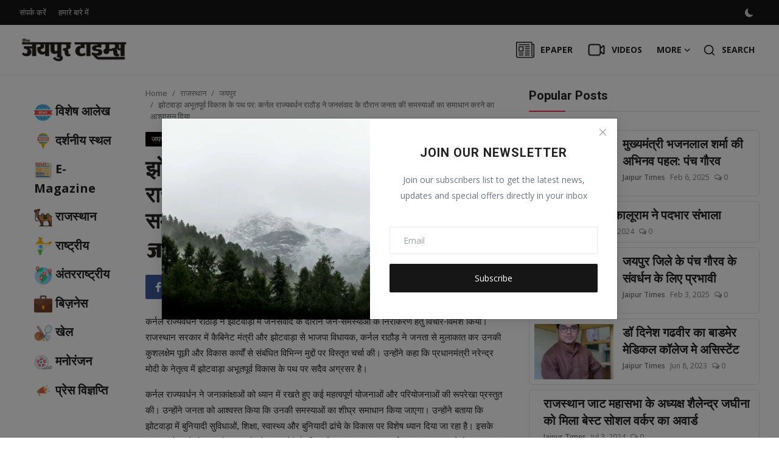

--- FILE ---
content_type: text/html; charset=UTF-8
request_url: https://jaipurtimes.org/jhotwara-on-the-path-of-unprecedented-development-colonel-rajyavardhan-rathore-assured-to-solve-the-problems-of-the-public-during-the-public-dialogue
body_size: 22782
content:
<!DOCTYPE html>
<html lang="en" >
<head>
<meta charset="utf-8">
<meta http-equiv="X-UA-Compatible" content="IE=edge">
<meta name="viewport" content="width=device-width, initial-scale=1">
<title>झोटवाड़ा अभूतपूर्व विकास के पथ पर: कर्नल राज्यवर्धन राठौड़ ने जनसंवाद के दौरान जनता की समस्याओं का समाधान करने का आश्वासन दिया - Jaipur Times</title>
<meta name="description" content=""/>
<meta name="keywords" content=""/>
<meta name="author" content="Jaipur Times"/>
<meta name="robots" content="all">
<meta property="og:locale" content="Hi"/>
<meta property="og:site_name" content="Jaipur Times"/>
<meta name="X-CSRF-TOKEN" content="73d8aa3a2d4ec8abe67f0f7580a81eaf">
<meta property="og:type" content="article"/>
<meta property="og:title" content="झोटवाड़ा अभूतपूर्व विकास के पथ पर: कर्नल राज्यवर्धन राठौड़ ने जनसंवाद के दौरान जनता की समस्याओं का समाधान करने का आश्वासन दिया"/>
<meta property="og:description" content=""/>
<meta property="og:url" content="https://www.jaipurtimes.org/jhotwara-on-the-path-of-unprecedented-development-colonel-rajyavardhan-rathore-assured-to-solve-the-problems-of-the-public-during-the-public-dialogue"/>
<meta property="og:image" content=""/>
<meta property="og:image:width" content="750"/>
<meta property="og:image:height" content="422"/>
<meta property="article:author" content="Jaipur Times"/>
<meta property="fb:app_id" content=""/>
<meta property="article:published_time" content="2024-07-04 16:43:25"/>
<meta property="article:modified_time" content="2024-07-04 16:45:09"/>
<meta name="twitter:card" content="summary_large_image"/>
<meta name="twitter:site" content="@Jaipur Times"/>
<meta name="twitter:creator" content="@Jaipur Times"/>
<meta name="twitter:title" content="झोटवाड़ा अभूतपूर्व विकास के पथ पर: कर्नल राज्यवर्धन राठौड़ ने जनसंवाद के दौरान जनता की समस्याओं का समाधान करने का आश्वासन दिया"/>
<meta name="twitter:description" content=""/>
<meta name="twitter:image" content=""/>
<link rel="shortcut icon" type="image/png" href="https://www.jaipurtimes.org/uploads/logo/logo_6398b40fdf6563.png"/>
<link rel="canonical" href="https://www.jaipurtimes.org/jhotwara-on-the-path-of-unprecedented-development-colonel-rajyavardhan-rathore-assured-to-solve-the-problems-of-the-public-during-the-public-dialogue"/>
<link rel="alternate" href="https://www.jaipurtimes.org/jhotwara-on-the-path-of-unprecedented-development-colonel-rajyavardhan-rathore-assured-to-solve-the-problems-of-the-public-during-the-public-dialogue" hreflang="Hi"/>
<link href="https://fonts.googleapis.com/css?family=Open+Sans:300,400,600,700&display=swap" rel="stylesheet"><link href="https://fonts.googleapis.com/css?family=Roboto:300,400,500,700&display=swap&subset=cyrillic,cyrillic-ext,greek,greek-ext,latin-ext,vietnamese" rel="stylesheet"><link href="https://www.jaipurtimes.org/assets/vendor/bootstrap/css/bootstrap.min.css" rel="stylesheet">
<link href="https://www.jaipurtimes.org/assets/themes/magazine/css/style-2.4.1.min.css" rel="stylesheet">
<style>:root {--vr-font-primary:  "Open Sans", Helvetica, sans-serif;--vr-font-secondary:  "Roboto", Helvetica, sans-serif;--vr-font-tertiary:  Verdana, Helvetica, sans-serif;--vr-theme-color: #fe2d4b;--vr-block-color: #161616;--vr-mega-menu-color: #f9f9f9;} .section-videos .video-large .image {height: 100% !important;}
.bn-ds-1{width: 728px; height: 90px;}.bn-mb-1{width: 300px; height: 250px;}.modal-newsletter .image {background-image: url('https://www.jaipurtimes.org/assets/img/newsletter.webp');}</style>
<script>var VrConfig = {baseURL: 'https://www.jaipurtimes.org', csrfTokenName: 'csrf_token', sysLangId: '1', authCheck: 0, rtl: false, isRecaptchaEnabled: '0', categorySliderIds: [], textOk: "OK", textYes: "Yes", textCancel: "Cancel", textCorrectAnswer: "Correct Answer", textWrongAnswer: "Wrong Answer"};</script><script async src="https://pagead2.googlesyndication.com/pagead/js/adsbygoogle.js?client=ca-pub-8603141402080875"
     crossorigin="anonymous"></script>
<meta name="google-site-verification" content="VLKntybOiYKGRBRWubNqDuYq6xP88DVRgFYryAAz6pI" />
<meta name="google-site-verification" content="gzn79sNIpBor-2dp-3csTlpORYYUFzHWRSxXQs0EUTo" /><style>
.line-clamp-2 {
  display: -webkit-box;
  -webkit-line-clamp: 2;      /* number of lines to show */
  -webkit-box-orient: vertical;
  overflow: hidden;
  text-overflow: ellipsis;

  /* Fix text clipping */
  line-height: 1.4;           /* adjust based on font size */
  max-height: calc(1.4em * 2); /* line-height * number of lines */
  padding: 0;                  /* avoid extra padding cutting text */
  margin: 0;

}

.bg-light-hover:hover{
    background: #ececec;
}

.sidebar-menu {
  position: sticky;
  top: 0;           /* distance from the top of viewport */
  height: 100vh;    /* full viewport height */
  overflow-y: auto; /* scroll inside sidebar if content is tall */
  padding: 1rem;    /* optional padding */
}
</style>
</head>
<body class="magazine  ">
<div id="nav-top" class="d-flex align-items-center">
<div class="container-xl d-flex justify-content-center justify-content-between">
<div class="d-flex align-items-center">
<ul class="navbar-nav flex-row top-left">
<li class="nav-item"><a href="https://www.jaipurtimes.org/contact" class="nav-link">संपर्क करें</a></li>
<li class="nav-item"><a href="https://www.jaipurtimes.org/about-us" class="nav-link">हमारे बारे में</a></li>
</ul>
</div>
<div class="d-flex align-items-center">
<ul class="navbar-nav flex-row flex-wrap ms-md-auto align-items-center">
<li class="nav-item display-flex align-items-center m0">
<form action="https://www.jaipurtimes.org/switch-dark-mode" method="post">
<input type="hidden" name="csrf_token" value="73d8aa3a2d4ec8abe67f0f7580a81eaf"><input type="hidden" name="back_url" value="https://www.jaipurtimes.org/jhotwara-on-the-path-of-unprecedented-development-colonel-rajyavardhan-rathore-assured-to-solve-the-problems-of-the-public-during-the-public-dialogue">
<button type="submit" name="theme_mode" value="dark" class="btn-switch-mode" aria-label="switch-mode">
<svg xmlns="http://www.w3.org/2000/svg" width="13" height="13" fill="currentColor" class="dark-mode-icon" viewBox="0 0 16 16">
<path d="M6 .278a.768.768 0 0 1 .08.858 7.208 7.208 0 0 0-.878 3.46c0 4.021 3.278 7.277 7.318 7.277.527 0 1.04-.055 1.533-.16a.787.787 0 0 1 .81.316.733.733 0 0 1-.031.893A8.349 8.349 0 0 1 8.344 16C3.734 16 0 12.286 0 7.71 0 4.266 2.114 1.312 5.124.06A.752.752 0 0 1 6 .278z"/>
</svg>
</button>
</form>
</li>
</ul>
</div>
</div>
</div><header id="header" >
<div class="navbar navbar-expand-md nav-main">
    <nav class="container-xl">
        <!-- Logo -->
        <a href="https://www.jaipurtimes.org" class="navbar-brand p-0">
            <img src="https://www.jaipurtimes.org/uploads/logo/logo_6398b40fdf656.png" 
                 alt="logo" class="logo" 
                 width="178" 
                 height="56">
        </a>

        <div class="collapse navbar-collapse">
            <ul class="navbar-nav navbar-right flex-row flex-wrap align-items-center ms-md-auto">
                <!-- Home Button -->
                
                                                        <li class="nav-item ">
                                            <a href="https://epaper.jaipurtimes.org/" class="nav-link">
                                                <img src="uploads/logo/newspaper-folded.png" width="30px" style="margin-right:10px" /> Epaper                                            </a>
                                        </li>
                                                        <li class="nav-item">
                        
                        <a href="https://www.jaipurtimes.org/videos" class="nav-link"><img src="uploads/logo/video.png" width="30px" style="margin-right:10px" /> Videos</a>
                    </li>
                    
                <!-- "More" dropdown (if items exceed limit) -->
                                    <li class="nav-item dropdown">
                        <a class="nav-link" href="#">More <i class="icon-arrow-down"></i></a>
                        <ul class="dropdown-menu nav-dropdown-menu">
                                                                            <li>
                                                    <a href="https://www.jaipurtimes.org/entertainment-6" class="dropdown-item">
                                                        मनोरंजन                                                    </a>
                                                </li>
                                                                                            <li>
                                                    <a href="https://www.jaipurtimes.org/press-release" class="dropdown-item">
                                                        प्रेस विज्ञप्ति                                                    </a>
                                                </li>
                                                                                            <li>
                                                    <a href="https://en.jaipurtimes.org/" class="dropdown-item">
                                                        English                                                    </a>
                                                </li>
                                                                    </ul>
                    </li>
                            </ul>

            <!-- Right side: Search -->
            <hr class="d-md-none text-white-50">
            <ul class="navbar-nav navbar-right flex-row flex-wrap align-items-center ">
                <li class="nav-item col-6 col-lg-auto position-relative">
                    <button type="button" class="btn-link nav-link py-2 px-0 px-lg-2 search-icon display-flex align-items-center" aria-label="search">
                        <svg xmlns="http://www.w3.org/2000/svg" width="21" height="21" viewBox="0 0 24 24" fill="none" stroke="currentColor" stroke-width="2" stroke-linecap="round" stroke-linejoin="round">
                            <circle cx="11" cy="11" r="8"></circle>
                            <line x1="21" y1="21" x2="16.65" y2="16.65"></line>
                        </svg>
                        <span style="margin-left:10px">Search</span>
                    </button>
                    <div class="search-form">
                        <form action="https://www.jaipurtimes.org/search" method="get" id="search_validate">
                            <input type="text" name="q" maxlength="300" pattern=".*\S+.*" class="form-control form-input" placeholder="Search..."  required>
                            <button class="btn btn-custom" aria-label="search">
                                <svg xmlns="http://www.w3.org/2000/svg" width="20" height="20" viewBox="0 0 24 24" fill="none" stroke="currentColor" stroke-width="2" stroke-linecap="round" stroke-linejoin="round">
                                    <circle cx="11" cy="11" r="8"></circle>
                                    <line x1="21" y1="21" x2="16.65" y2="16.65"></line>
                                </svg>
                            </button>
                        </form>
                    </div>
                </li>
            </ul>
        </div>
    </nav>
</div>

<div class="header-mobile-container">
<div class="fixed-top">
<div class="header-mobile">
<div class="d-flex justify-content-between align-items-center">
<button type="button" class="menu-button mobile-menu-button" aria-label="menu">
<svg xmlns="http://www.w3.org/2000/svg" fill="currentColor" stroke="#222222" stroke-width="2" height="24" width="24" viewBox="0 0 24 24">
<line x1="2" y1="4" x2="22" y2="4"></line>
<line x1="2" y1="11" x2="22" y2="11"></line>
<line x1="2" y1="18" x2="22" y2="18"></line>
</svg>
</button>
<div class="mobile-logo">
<a href="https://www.jaipurtimes.org" class="display-inline-block">
<img src="https://www.jaipurtimes.org/uploads/logo/logo_6398b40fdf656.png" alt="logo" class="logo" width="178" height="56">
</a>
</div>
<div class="mobile-search">
<button type="button" class="menu-button mobile-search-button" aria-label="search">
<svg xmlns="http://www.w3.org/2000/svg" width="24" height="24" viewBox="0 0 24 24" fill="none" stroke="#222222" stroke-width="2" stroke-linecap="round" stroke-linejoin="round">
<circle cx="11" cy="11" r="8"></circle>
<line x1="21" y1="21" x2="16.65" y2="16.65"></line>
</svg>
</button>
</div>
</div>
<div class="mobile-search-form">
<form action="https://www.jaipurtimes.org/search" method="get" id="search_validate_mobile">
<div class="display-flex align-items-center">
<input type="text" name="q" maxlength="300" pattern=".*\S+.*" class="form-control form-input" placeholder="Search..."  required>
<button class="btn btn-custom" aria-label="search">
<svg xmlns="http://www.w3.org/2000/svg" width="20" height="20" viewBox="0 0 24 24" fill="none" stroke="currentColor" stroke-width="2" stroke-linecap="round" stroke-linejoin="round">
<circle cx="11" cy="11" r="8"></circle>
<line x1="21" y1="21" x2="16.65" y2="16.65"></line>
</svg>
</button>
</div>
</form>
</div>
</div>
</div>
</div>

<div id="navMobile" class="nav-mobile">
<div class="nav-mobile-inner">
<div class="row">
<div class="col-12 m-b-15">
</div>
</div>
<div class="row">
<div class="col-12 mb-4">
<ul class="nav navbar-nav">

<li class="nav-item"><a href="https://www.jaipurtimes.org/contact" class="nav-link">
        
     संपर्क करें    
    </a></li>

<li class="nav-item"><a href="https://www.jaipurtimes.org/about-us" class="nav-link">
        
     हमारे बारे में    
    </a></li>

<li class="nav-item"><a href="https://epaper.jaipurtimes.org/" class="nav-link">
        
     Epaper    
    </a></li>

<li class="nav-item dropdown">
    
<a href="#" class="dropdown-toggle d-flex justify-content-between nav-link" data-bs-toggle="dropdown" role="button" aria-haspopup="true" aria-expanded="true">
<span> <img src="uploads/logo/news-report.png" width="30px" id="41"/>&nbsp;
विशेष आलेख</span>
<i class="icon-arrow-down"></i>
</a>
<ul class="dropdown-menu menu-sub-items">
<li class="nav-item"><a href="https://www.jaipurtimes.org/वशष-आलख" class="nav-link">All</a></li>
<li class="nav-item"><a href="https://www.jaipurtimes.org/वशष-आलख/खस-मलकत" class="nav-link">खास मुलाकात</a></li>
<li class="nav-item"><a href="https://www.jaipurtimes.org/वशष-आलख/इतहस" class="nav-link">इतिहास</a></li>
<li class="nav-item"><a href="https://www.jaipurtimes.org/वशष-आलख/वशष-वयकततव" class="nav-link">विशेष व्यक्तित्व</a></li>
</ul>
</li>

<li class="nav-item dropdown">
    
<a href="#" class="dropdown-toggle d-flex justify-content-between nav-link" data-bs-toggle="dropdown" role="button" aria-haspopup="true" aria-expanded="true">
<span> <img src="uploads/logo/news.png" width="30px" id="46"/>&nbsp;
दर्शनीय स्थल </span>
<i class="icon-arrow-down"></i>
</a>
<ul class="dropdown-menu menu-sub-items">
<li class="nav-item"><a href="https://www.jaipurtimes.org/दरशनक-सथल" class="nav-link">All</a></li>
<li class="nav-item"><a href="https://www.jaipurtimes.org/दरशनक-सथल/रजसथन" class="nav-link">राजस्थान</a></li>
</ul>
</li>

<li class="nav-item"><a href="https://www.jaipurtimes.org/e-magazine" class="nav-link">
        <img src="uploads/logo/newspaper.png" width="30px" id="62"/>&nbsp;
        
     E-Magazine    
    </a></li>

<li class="nav-item dropdown">
    
<a href="#" class="dropdown-toggle d-flex justify-content-between nav-link" data-bs-toggle="dropdown" role="button" aria-haspopup="true" aria-expanded="true">
<span> <img src="uploads/logo/camel.png" width="30px" id="1"/>&nbsp;
राजस्थान</span>
<i class="icon-arrow-down"></i>
</a>
<ul class="dropdown-menu menu-sub-items">
<li class="nav-item"><a href="https://www.jaipurtimes.org/rajasthan" class="nav-link">All</a></li>
<li class="nav-item"><a href="https://www.jaipurtimes.org/rajasthan/neem-ka-thana" class="nav-link">NEEM KA THANA</a></li>
<li class="nav-item"><a href="https://www.jaipurtimes.org/rajasthan/khertal" class="nav-link">KHERTAL</a></li>
<li class="nav-item"><a href="https://www.jaipurtimes.org/rajasthan/beawre" class="nav-link">BEAWRE</a></li>
<li class="nav-item"><a href="https://www.jaipurtimes.org/rajasthan/hanuman-garg" class="nav-link">HANUMAN GARG</a></li>
<li class="nav-item"><a href="https://www.jaipurtimes.org/rajasthan/sujangarh" class="nav-link">sujangarh</a></li>
<li class="nav-item"><a href="https://www.jaipurtimes.org/rajasthan/lakhshmangarh" class="nav-link">lakhshmangarh</a></li>
<li class="nav-item"><a href="https://www.jaipurtimes.org/rajasthan/salasar" class="nav-link">SALASAR</a></li>
<li class="nav-item"><a href="https://www.jaipurtimes.org/rajasthan/ghalawad" class="nav-link">GHALAWAD</a></li>
<li class="nav-item"><a href="https://www.jaipurtimes.org/rajasthan/barmer" class="nav-link">बाड़मेर</a></li>
<li class="nav-item"><a href="https://www.jaipurtimes.org/rajasthan/jhalawar" class="nav-link">झालावाड़</a></li>
<li class="nav-item"><a href="https://www.jaipurtimes.org/rajasthan/bikaner" class="nav-link">बीकानेर</a></li>
<li class="nav-item"><a href="https://www.jaipurtimes.org/rajasthan/JAIPUR-63" class="nav-link">अपराध</a></li>
<li class="nav-item"><a href="https://www.jaipurtimes.org/rajasthan/sikar" class="nav-link">सीकर</a></li>
<li class="nav-item"><a href="https://www.jaipurtimes.org/rajasthan/jhujhunu" class="nav-link">झुंझुनू</a></li>
<li class="nav-item"><a href="https://www.jaipurtimes.org/rajasthan/bhartpur" class="nav-link">भरतपुर</a></li>
<li class="nav-item"><a href="https://www.jaipurtimes.org/rajasthan/churu" class="nav-link">चुरू</a></li>
<li class="nav-item"><a href="https://www.jaipurtimes.org/rajasthan/banswara" class="nav-link">बांसवाड़ा</a></li>
<li class="nav-item"><a href="https://www.jaipurtimes.org/rajasthan/jaipur" class="nav-link">जयपुर</a></li>
<li class="nav-item"><a href="https://www.jaipurtimes.org/rajasthan/TONK-53" class="nav-link">टोंक</a></li>
<li class="nav-item"><a href="https://www.jaipurtimes.org/rajasthan/alwar" class="nav-link">अलवर</a></li>
<li class="nav-item"><a href="https://www.jaipurtimes.org/rajasthan/ajmer" class="nav-link">अजमेर</a></li>
<li class="nav-item"><a href="https://www.jaipurtimes.org/rajasthan/tonk" class="nav-link">टोंक</a></li>
<li class="nav-item"><a href="https://www.jaipurtimes.org/rajasthan/rajsamnd" class="nav-link">राजसमंद</a></li>
<li class="nav-item"><a href="https://www.jaipurtimes.org/rajasthan/udaipuir" class="nav-link">उदयपुर</a></li>
<li class="nav-item"><a href="https://www.jaipurtimes.org/rajasthan/swaimadhopur" class="nav-link">सवाई माधोपुर</a></li>
<li class="nav-item"><a href="https://www.jaipurtimes.org/rajasthan/sirohi" class="nav-link">सिरोही</a></li>
<li class="nav-item"><a href="https://www.jaipurtimes.org/rajasthan/dholpur" class="nav-link">धौलपुर</a></li>
<li class="nav-item"><a href="https://www.jaipurtimes.org/rajasthan/jalor" class="nav-link">जालौर</a></li>
<li class="nav-item"><a href="https://www.jaipurtimes.org/rajasthan/kota" class="nav-link">कोटा</a></li>
<li class="nav-item"><a href="https://www.jaipurtimes.org/rajasthan/jodhapur" class="nav-link">जोधपुर</a></li>
<li class="nav-item"><a href="https://www.jaipurtimes.org/rajasthan/bhilwara" class="nav-link">भीलवाड़ा</a></li>
<li class="nav-item"><a href="https://www.jaipurtimes.org/rajasthan/ganganagar" class="nav-link">गंगानगर</a></li>
<li class="nav-item"><a href="https://www.jaipurtimes.org/rajasthan/nagaur" class="nav-link">नागौर</a></li>
<li class="nav-item"><a href="https://www.jaipurtimes.org/rajasthan/pali" class="nav-link">पाली</a></li>
<li class="nav-item"><a href="https://www.jaipurtimes.org/rajasthan/jaisalmer" class="nav-link">जैसलमेर</a></li>
</ul>
</li>

<li class="nav-item dropdown">
    
<a href="#" class="dropdown-toggle d-flex justify-content-between nav-link" data-bs-toggle="dropdown" role="button" aria-haspopup="true" aria-expanded="true">
<span> <img src="uploads/logo/india.png" width="30px" id="2"/>&nbsp;
राष्ट्रीय</span>
<i class="icon-arrow-down"></i>
</a>
<ul class="dropdown-menu menu-sub-items">
<li class="nav-item"><a href="https://www.jaipurtimes.org/national" class="nav-link">All</a></li>
<li class="nav-item"><a href="https://www.jaipurtimes.org/national/weather" class="nav-link">मौसम</a></li>
</ul>
</li>

<li class="nav-item"><a href="https://www.jaipurtimes.org/international" class="nav-link">
        <img src="uploads/logo/international.png" width="30px" id="3"/>&nbsp;
        
     अंतरराष्ट्रीय    
    </a></li>

<li class="nav-item"><a href="https://www.jaipurtimes.org/business" class="nav-link">
        <img src="uploads/logo/briefcase.png" width="30px" id="4"/>&nbsp;
        
     बिज़नेस    
    </a></li>

<li class="nav-item"><a href="https://www.jaipurtimes.org/sports" class="nav-link">
        <img src="uploads/logo/sports.png" width="30px" id="5"/>&nbsp;
        
     खेल    
    </a></li>

<li class="nav-item"><a href="https://www.jaipurtimes.org/entertainment-6" class="nav-link">
        <img src="uploads/logo/cinema.png" width="30px" id="6"/>&nbsp;
        
     मनोरंजन    
    </a></li>

<li class="nav-item"><a href="https://www.jaipurtimes.org/press-release" class="nav-link">
        <img src="uploads/logo/announcement.png" width="30px" id="22"/>&nbsp;
        
     प्रेस विज्ञप्ति    
    </a></li>

<li class="nav-item"><a href="https://en.jaipurtimes.org/" class="nav-link">
        
     English    
    </a></li>
</ul>
</div>

<div class="col-4">
<form action="https://www.jaipurtimes.org/switch-dark-mode" method="post">
<input type="hidden" name="csrf_token" value="73d8aa3a2d4ec8abe67f0f7580a81eaf"><input type="hidden" name="back_url" value="https://www.jaipurtimes.org/jhotwara-on-the-path-of-unprecedented-development-colonel-rajyavardhan-rathore-assured-to-solve-the-problems-of-the-public-during-the-public-dialogue">
<button type="submit" name="theme_mode" value="dark" class="btn btn-md btn-default btn-switch-mode-mobile" aria-label="dark-mode">
<svg xmlns="http://www.w3.org/2000/svg" width="16" height="16" fill="currentColor" class="dark-mode-icon" viewBox="0 0 16 16">
<path d="M6 .278a.768.768 0 0 1 .08.858 7.208 7.208 0 0 0-.878 3.46c0 4.021 3.278 7.277 7.318 7.277.527 0 1.04-.055 1.533-.16a.787.787 0 0 1 .81.316.733.733 0 0 1-.031.893A8.349 8.349 0 0 1 8.344 16C3.734 16 0 12.286 0 7.71 0 4.266 2.114 1.312 5.124.06A.752.752 0 0 1 6 .278z"/>
</svg>
</button>
</form>
</div>
</div>
</div>
</div>
<div id="overlay_bg" class="overlay-bg"></div>
</header>

<div id="modalNewsletter" class="modal fade modal-newsletter" role="dialog">
<div class="modal-dialog modal-lg modal-dialog-centered">
<div class="modal-content">
<div class="modal-body">
<button type="button" class="btn-close" data-bs-dismiss="modal" aria-label="Close">
<i class="icon-close"></i>
</button>
<div class="image"></div>
<div class="content">
<h5 class="title">Join Our Newsletter</h5>
<p>Join our subscribers list to get the latest news, updates and special offers directly in your inbox</p>
<form id="form_newsletter_modal" class="form-newsletter" data-form-type="modal">
<input type="email" name="email" class="form-control form-input newsletter-input" placeholder="Email">
<button type="submit" id="btn_modal_newsletter" class="btn btn-custom">Subscribe</button>
<input type="text" name="url">
</form>
</div>
</div>
</div>
</div>
</div>

<section id="postDetailsPage" class="section section-page" data-id="4948">
    <div class="container-xl">
        <div class="row">
             <div class="col-md-2 d-none d-md-block">
                
<div class="sidebar-menu">
    <ul class="nav flex-column">
                                <li class="nav-item nav-item-category nav-item-category-41 p-2 bg-light-hover" data-category-id="41">
                            <a href="https://www.jaipurtimes.org/वशष-आलख" class=" fw-bold fs-5 ">
                                <img src="uploads/logo/news-report.png" width="30px" id="41"/>
                                विशेष आलेख                            </a>
                        </li>
                                            <li class="nav-item nav-item-category nav-item-category-46 p-2 bg-light-hover" data-category-id="46">
                            <a href="https://www.jaipurtimes.org/दरशनक-सथल" class=" fw-bold fs-5 ">
                                <img src="uploads/logo/news.png" width="30px" id="46"/>
                                दर्शनीय स्थल                             </a>
                        </li>
                                            <li class="nav-item nav-item-category nav-item-category-62 p-2 bg-light-hover" data-category-id="62">
                            <a href="https://www.jaipurtimes.org/e-magazine" class=" fw-bold fs-5 ">
                                <img src="uploads/logo/newspaper.png" width="30px" id="62"/>
                                E-Magazine                            </a>
                        </li>
                                            <li class="nav-item nav-item-category nav-item-category-1 p-2 bg-light-hover" data-category-id="1">
                            <a href="https://www.jaipurtimes.org/rajasthan" class=" fw-bold fs-5 ">
                                <img src="uploads/logo/camel.png" width="30px" id="1"/>
                                राजस्थान                            </a>
                        </li>
                                            <li class="nav-item nav-item-category nav-item-category-2 p-2 bg-light-hover" data-category-id="2">
                            <a href="https://www.jaipurtimes.org/national" class=" fw-bold fs-5 ">
                                <img src="uploads/logo/india.png" width="30px" id="2"/>
                                राष्ट्रीय                            </a>
                        </li>
                                            <li class="nav-item nav-item-category nav-item-category-3 p-2 bg-light-hover" data-category-id="3">
                            <a href="https://www.jaipurtimes.org/international" class=" fw-bold fs-5 ">
                                <img src="uploads/logo/international.png" width="30px" id="3"/>
                                अंतरराष्ट्रीय                            </a>
                        </li>
                                            <li class="nav-item nav-item-category nav-item-category-4 p-2 bg-light-hover" data-category-id="4">
                            <a href="https://www.jaipurtimes.org/business" class=" fw-bold fs-5 ">
                                <img src="uploads/logo/briefcase.png" width="30px" id="4"/>
                                बिज़नेस                            </a>
                        </li>
                                            <li class="nav-item nav-item-category nav-item-category-5 p-2 bg-light-hover" data-category-id="5">
                            <a href="https://www.jaipurtimes.org/sports" class=" fw-bold fs-5 ">
                                <img src="uploads/logo/sports.png" width="30px" id="5"/>
                                खेल                            </a>
                        </li>
                                            <li class="nav-item nav-item-category nav-item-category-6 p-2 bg-light-hover" data-category-id="6">
                            <a href="https://www.jaipurtimes.org/entertainment-6" class=" fw-bold fs-5 ">
                                <img src="uploads/logo/cinema.png" width="30px" id="6"/>
                                मनोरंजन                            </a>
                        </li>
                                            <li class="nav-item nav-item-category nav-item-category-22 p-2 bg-light-hover" data-category-id="22">
                            <a href="https://www.jaipurtimes.org/press-release" class=" fw-bold fs-5 ">
                                <img src="uploads/logo/announcement.png" width="30px" id="22"/>
                                प्रेस विज्ञप्ति                            </a>
                        </li>
                        </ul>
</div>

            </div>
            <div class="col-md-6">
                <nav aria-label="breadcrumb">
                    <ol class="breadcrumb">
                        <li class="breadcrumb-item"><a href="https://www.jaipurtimes.org">Home</a></li>
                                                            <li class="breadcrumb-item"><a href="https://www.jaipurtimes.org/rajasthan">राजस्थान</a></li>
                                                                    <li class="breadcrumb-item"><a href="https://www.jaipurtimes.org/rajasthan/jaipur">जयपुर</a></li>
                                                        <li class="breadcrumb-item active"> झोटवाड़ा अभूतपूर्व विकास के पथ पर: कर्नल राज्यवर्धन राठौड़ ने जनसंवाद के दौरान जनता की समस्याओं का समाधान करने का आश्वासन दिया</li>
                    </ol>
                </nav>
            
            <div class="col-md-12 col-lg-12">
                <div class="post-content">
                    <div class="d-flex justify-content-center align-items-center mb-3">
                        <div class="bd-highlight">
                            <a href="https://www.jaipurtimes.org/rajasthan/jaipur">
                                <span class="badge badge-category" style="background-color: #0a0000">जयपुर</span>
                            </a>
                        </div>
                        <div class="bd-highlight ms-auto">
                                                    </div>
                    </div>
                    <h1 class="post-title">झोटवाड़ा अभूतपूर्व विकास के पथ पर: कर्नल राज्यवर्धन राठौड़ ने जनसंवाद के दौरान जनता की समस्याओं का समाधान करने का आश्वासन दिया</h1>
                                        <div class="d-flex align-items-center post-details-meta mb-4">
                                                    <div class="item-meta item-meta-author">
                                <a href="https://www.jaipurtimes.org/profile/jaipurtimes"><img src="https://www.jaipurtimes.org/uploads/profile/avatar_1_6398bf56a76b0.jpg" alt="Jaipur Times" width="32" height="32"><span>Jaipur Times</span></a>
                            </div>
                                                    <div class="item-meta item-meta-date">
                                <svg xmlns="http://www.w3.org/2000/svg" width="13" height="13" fill="currentColor" class="bi bi-clock" viewBox="0 0 16 16">
                                    <path d="M8 3.5a.5.5 0 0 0-1 0V9a.5.5 0 0 0 .252.434l3.5 2a.5.5 0 0 0 .496-.868L8 8.71V3.5z"/>
                                    <path d="M8 16A8 8 0 1 0 8 0a8 8 0 0 0 0 16zm7-8A7 7 0 1 1 1 8a7 7 0 0 1 14 0z"/>
                                </svg>
                                <span>Jul 4, 2024&nbsp;-&nbsp;16:43</span>
                            </div>
                                                            <div class="item-meta item-meta-date">
                                    <svg xmlns="http://www.w3.org/2000/svg" width="13" height="13" fill="currentColor" class="bi bi-pencil-square" viewBox="0 0 16 16">
                                        <path d="M15.502 1.94a.5.5 0 0 1 0 .706L14.459 3.69l-2-2L13.502.646a.5.5 0 0 1 .707 0l1.293 1.293zm-1.75 2.456-2-2L4.939 9.21a.5.5 0 0 0-.121.196l-.805 2.414a.25.25 0 0 0 .316.316l2.414-.805a.5.5 0 0 0 .196-.12l6.813-6.814z"/>
                                        <path fill-rule="evenodd" d="M1 13.5A1.5 1.5 0 0 0 2.5 15h11a1.5 1.5 0 0 0 1.5-1.5v-6a.5.5 0 0 0-1 0v6a.5.5 0 0 1-.5.5h-11a.5.5 0 0 1-.5-.5v-11a.5.5 0 0 1 .5-.5H9a.5.5 0 0 0 0-1H2.5A1.5 1.5 0 0 0 1 2.5v11z"/>
                                    </svg>
                                    <span>Jul 4, 2024&nbsp;-&nbsp;16:45</span>
                                </div>
                                                    <div class="ms-auto item-meta item-meta-comment">
                                                            <span><i class="icon-comment"></i>&nbsp;0</span>
                                                    </div>
                    </div>
                    <div class="d-flex post-share-buttons mb-4">
                        <div class="btn-share">
    <a href="javascript:void(0)" onclick="window.open('https://www.facebook.com/sharer/sharer.php?u=https%3A%2F%2Fwww.jaipurtimes.org%2Fjhotwara-on-the-path-of-unprecedented-development-colonel-rajyavardhan-rathore-assured-to-solve-the-problems-of-the-public-during-the-public-dialogue', 'Share This Post', 'width=640,height=450');return false" class="color-facebook"><i class="icon-facebook"></i></a>
</div>
<div class="btn-share">
    <a href="javascript:void(0)" onclick="window.open('https://twitter.com/share?url=https%3A%2F%2Fwww.jaipurtimes.org%2Fjhotwara-on-the-path-of-unprecedented-development-colonel-rajyavardhan-rathore-assured-to-solve-the-problems-of-the-public-during-the-public-dialogue&amp;text=%E0%A4%9D%E0%A5%8B%E0%A4%9F%E0%A4%B5%E0%A4%BE%E0%A5%9C%E0%A4%BE+%E0%A4%85%E0%A4%AD%E0%A5%82%E0%A4%A4%E0%A4%AA%E0%A5%82%E0%A4%B0%E0%A5%8D%E0%A4%B5+%E0%A4%B5%E0%A4%BF%E0%A4%95%E0%A4%BE%E0%A4%B8+%E0%A4%95%E0%A5%87+%E0%A4%AA%E0%A4%A5+%E0%A4%AA%E0%A4%B0%3A+%E0%A4%95%E0%A4%B0%E0%A5%8D%E0%A4%A8%E0%A4%B2+%E0%A4%B0%E0%A4%BE%E0%A4%9C%E0%A5%8D%E0%A4%AF%E0%A4%B5%E0%A4%B0%E0%A5%8D%E0%A4%A7%E0%A4%A8+%E0%A4%B0%E0%A4%BE%E0%A4%A0%E0%A5%8C%E0%A5%9C+%E0%A4%A8%E0%A5%87+%E0%A4%9C%E0%A4%A8%E0%A4%B8%E0%A4%82%E0%A4%B5%E0%A4%BE%E0%A4%A6+%E0%A4%95%E0%A5%87+%E0%A4%A6%E0%A5%8C%E0%A4%B0%E0%A4%BE%E0%A4%A8+%E0%A4%9C%E0%A4%A8%E0%A4%A4%E0%A4%BE+%E0%A4%95%E0%A5%80+%E0%A4%B8%E0%A4%AE%E0%A4%B8%E0%A5%8D%E0%A4%AF%E0%A4%BE%E0%A4%93%E0%A4%82+%E0%A4%95%E0%A4%BE+%E0%A4%B8%E0%A4%AE%E0%A4%BE%E0%A4%A7%E0%A4%BE%E0%A4%A8+%E0%A4%95%E0%A4%B0%E0%A4%A8%E0%A5%87+%E0%A4%95%E0%A4%BE+%E0%A4%86%E0%A4%B6%E0%A5%8D%E0%A4%B5%E0%A4%BE%E0%A4%B8%E0%A4%A8+%E0%A4%A6%E0%A4%BF%E0%A4%AF%E0%A4%BE', 'Share This Post', 'width=640,height=450');return false" class="color-twitter"><i class="icon-twitter"></i></a>
</div>
<div class="btn-share">
    <a href="javascript:void(0)" onclick="window.open('http://www.linkedin.com/shareArticle?mini=true&amp;url=https%3A%2F%2Fwww.jaipurtimes.org%2Fjhotwara-on-the-path-of-unprecedented-development-colonel-rajyavardhan-rathore-assured-to-solve-the-problems-of-the-public-during-the-public-dialogue', 'Share This Post', 'width=640,height=450');return false" class="color-linkedin"><i class="icon-linkedin"></i></a>
</div>
<div class="btn-share">
    <a href="https://api.whatsapp.com/send?text=%E0%A4%9D%E0%A5%8B%E0%A4%9F%E0%A4%B5%E0%A4%BE%E0%A5%9C%E0%A4%BE+%E0%A4%85%E0%A4%AD%E0%A5%82%E0%A4%A4%E0%A4%AA%E0%A5%82%E0%A4%B0%E0%A5%8D%E0%A4%B5+%E0%A4%B5%E0%A4%BF%E0%A4%95%E0%A4%BE%E0%A4%B8+%E0%A4%95%E0%A5%87+%E0%A4%AA%E0%A4%A5+%E0%A4%AA%E0%A4%B0%3A+%E0%A4%95%E0%A4%B0%E0%A5%8D%E0%A4%A8%E0%A4%B2+%E0%A4%B0%E0%A4%BE%E0%A4%9C%E0%A5%8D%E0%A4%AF%E0%A4%B5%E0%A4%B0%E0%A5%8D%E0%A4%A7%E0%A4%A8+%E0%A4%B0%E0%A4%BE%E0%A4%A0%E0%A5%8C%E0%A5%9C+%E0%A4%A8%E0%A5%87+%E0%A4%9C%E0%A4%A8%E0%A4%B8%E0%A4%82%E0%A4%B5%E0%A4%BE%E0%A4%A6+%E0%A4%95%E0%A5%87+%E0%A4%A6%E0%A5%8C%E0%A4%B0%E0%A4%BE%E0%A4%A8+%E0%A4%9C%E0%A4%A8%E0%A4%A4%E0%A4%BE+%E0%A4%95%E0%A5%80+%E0%A4%B8%E0%A4%AE%E0%A4%B8%E0%A5%8D%E0%A4%AF%E0%A4%BE%E0%A4%93%E0%A4%82+%E0%A4%95%E0%A4%BE+%E0%A4%B8%E0%A4%AE%E0%A4%BE%E0%A4%A7%E0%A4%BE%E0%A4%A8+%E0%A4%95%E0%A4%B0%E0%A4%A8%E0%A5%87+%E0%A4%95%E0%A4%BE+%E0%A4%86%E0%A4%B6%E0%A5%8D%E0%A4%B5%E0%A4%BE%E0%A4%B8%E0%A4%A8+%E0%A4%A6%E0%A4%BF%E0%A4%AF%E0%A4%BE - https%3A%2F%2Fwww.jaipurtimes.org%2Fjhotwara-on-the-path-of-unprecedented-development-colonel-rajyavardhan-rathore-assured-to-solve-the-problems-of-the-public-during-the-public-dialogue" class="color-whatsapp" target="_blank"><i class="icon-whatsapp"></i></a>
</div>
<div class="btn-share">
    <a href="javascript:void(0)" onclick="window.open('http://pinterest.com/pin/create/button/?url=https%3A%2F%2Fwww.jaipurtimes.org%2Fjhotwara-on-the-path-of-unprecedented-development-colonel-rajyavardhan-rathore-assured-to-solve-the-problems-of-the-public-during-the-public-dialogue&amp;media=', 'Share This Post', 'width=640,height=450');return false" class="color-pinterest"><i class="icon-pinterest"></i></a>
</div>
<div class="btn-share ms-auto">
    <div class="btn-inner">
        <a href="javascript:void(0)" id="print_post" class="btn-print" data-bs-toggle="tooltip" data-bs-placement="bottom" title="">
            <svg xmlns="http://www.w3.org/2000/svg" width="16" height="16" fill="currentColor" class="bi bi-printer" viewBox="0 0 16 16">
                <path d="M2.5 8a.5.5 0 1 0 0-1 .5.5 0 0 0 0 1z"></path>
                <path d="M5 1a2 2 0 0 0-2 2v2H2a2 2 0 0 0-2 2v3a2 2 0 0 0 2 2h1v1a2 2 0 0 0 2 2h6a2 2 0 0 0 2-2v-1h1a2 2 0 0 0 2-2V7a2 2 0 0 0-2-2h-1V3a2 2 0 0 0-2-2H5zM4 3a1 1 0 0 1 1-1h6a1 1 0 0 1 1 1v2H4V3zm1 5a2 2 0 0 0-2 2v1H2a1 1 0 0 1-1-1V7a1 1 0 0 1 1-1h12a1 1 0 0 1 1 1v3a1 1 0 0 1-1 1h-1v-1a2 2 0 0 0-2-2H5zm7 2v3a1 1 0 0 1-1 1H5a1 1 0 0 1-1-1v-3a1 1 0 0 1 1-1h6a1 1 0 0 1 1 1z"></path>
            </svg>
        </a>
    </div>
    </div>                    </div>
                    <div class="post-image">
    <div class="post-image-inner">
            </div>
</div>                        <div class="post-text mt-4">
                            <p>कर्नल राज्यवर्धन राठौड़ ने झोटवाड़ा में जनसंवाद के दौरान जन-समस्याओं के निराकरण हेतु विचार-विमर्श किया। राजस्थान सरकार में कैबिनेट मंत्री और झोटवाड़ा से भाजपा विधायक, कर्नल राठौड़ ने जनता से मुलाकात कर उनकी कुशलक्षेम पूछी और विकास कार्यों से संबंधित विभिन्न मुद्दों पर विस्तृत चर्चा की। उन्होंने कहा कि प्रधानमंत्री नरेन्द्र मोदी के नेतृत्व में झोटवाड़ा अभूतपूर्व विकास के पथ पर सदैव अग्रसर है।
<p>कर्नल राज्यवर्धन ने जनाकांक्षाओं को ध्यान में रखते हुए कई महत्वपूर्ण योजनाओं और परियोजनाओं की रूपरेखा प्रस्तुत की। उन्होंने जनता को आश्वस्त किया कि उनकी समस्याओं का शीघ्र समाधान किया जाएगा। उन्होंने बताया कि झोटवाड़ा में बुनियादी सुविधाओं, शिक्षा, स्वास्थ्य और बुनियादी ढांचे के विकास पर विशेष ध्यान दिया जा रहा है। इसके अलावा, क्षेत्र में रोजगार के अवसरों को बढ़ावा देने के लिए भी सरकार द्वारा महत्वपूर्ण कदम उठाए जा रहे हैं।
<p>कर्नल राठौड़ ने स्थानीय लोगों से अपील की कि वे विकास कार्यों में सहयोग करें और सरकार की योजनाओं का अधिकतम लाभ उठाएं। उनके इस प्रयास से झोटवाड़ा के नागरिकों में उम्मीद और विश्वास की नई किरण जगी है।हेडिंग बनाएं                        </div>
                                        <div class="d-flex flex-row post-tags align-items-center mt-5">
                                            </div>

                    <div id="postNextPrevContainer" class="post-next-prev mt-5"></div>

                                            <div class="d-flex about-author">
                            <div class="flex-shrink-0">
                                <a href="https://www.jaipurtimes.org/profile/jaipurtimes" class="author-link">
                                    <img src="https://www.jaipurtimes.org/uploads/profile/avatar_1_6398bf56a76b0.jpg" alt="Jaipur Times" class="img-fluid img-author" width="110" height="110">
                                </a>
                            </div>
                            <div class="flex-grow-1 ms-3">
                                <strong class="username"><a href="https://www.jaipurtimes.org/profile/jaipurtimes"> Jaipur Times </a></strong>
                                जयपुर टाइम्स के साथ आप नवीनतम हिंदी समाचार प्राप्त कर सकते हैं। आप अपने विज्ञापन को राजस्थान में प्रकाशित कर सकते हैं।                                    <div class="social">
                                        <ul class="profile-social-links">
                                                                                                <li><a href="https://www.facebook.com/jaiprtimes" target="_blank"><i class="icon-facebook"></i></a></li>
                                                                                                    <li><a href="@JaipurTimes2" target="_blank"><i class="icon-twitter"></i></a></li>
                                                                                                    <li><a href="jaipurtimes.news" target="_blank"><i class="icon-instagram"></i></a></li>
                                                                                                    <li><a href="JaipurTIMES" target="_blank"><i class="icon-youtube"></i></a></li>
                                                                                                <li><a href="https://www.jaipurtimes.org/rss/author/jaipurtimes"><i class="icon-rss"></i></a></li>
                                                                                    </ul>
                                    </div>
                                                            </div>
                        </div>
                                        <section class="section section-related-posts mt-5">
                        <div class="row">
                            <div class="col-12">
                                <div class="section-title">
                                    <div class="d-flex justify-content-between align-items-center">
                                        <h3 class="title">Related Posts</h3>
                                    </div>
                                </div>
                                <div class="section-content">
                                    <div class="row">
                                                                                                <div class="col-sm-12 col-md-6 col-lg-4">
                                                            <div class="post-item">
                                                                                                                                    <div class="image ratio">
                                                                        <a href="https://www.jaipurtimes.org/child-crushed-to-death-by-tractor-trolley-in-jaipur">
                                                                            <img src="[data-uri]" data-src="https://www.jaipurtimes.org/uploads/images/202510/image_430x256_68df6203d2c5d.webp" alt="जयपुर में ट्रैक्टर-ट्रॉली ने बच्चे को रौंदा, मौत" class="img-fluid lazyload" width="269" height="160"/>
                                                                                                                                                    </a>
                                                                    </div>
                                                                                                                                <h3 class="title fsize-16"><a href="https://www.jaipurtimes.org/child-crushed-to-death-by-tractor-trolley-in-jaipur">जयपुर में ट्रैक्टर-ट्रॉली ने बच्चे को रौंदा, मौत</a></h3>
                                                                <p class="small-post-meta">    <a href="https://www.jaipurtimes.org/profile/jaipurtimes" class="a-username">Jaipur Times</a>
    <span>Oct 3, 2025</span>
    <span><i class="icon-comment"></i>&nbsp;0</span>
</p>
                                                            </div>
                                                        </div>
                                                                                                            <div class="col-sm-12 col-md-6 col-lg-4">
                                                            <div class="post-item">
                                                                                                                                    <div class="image ratio">
                                                                        <a href="https://www.jaipurtimes.org/girl-child-education-got-a-new-direction-under-the-leadership-of-chief-minister-bhajanlal-sharma">
                                                                            <img src="[data-uri]" data-src="https://www.jaipurtimes.org/uploads/images/202510/image_430x256_68fc98580090c.webp" alt="मुख्यमंत्री भजनलाल शर्मा के नेतृत्व में बालिका शिक्षा को मिली नई राह" class="img-fluid lazyload" width="269" height="160"/>
                                                                                                                                                    </a>
                                                                    </div>
                                                                                                                                <h3 class="title fsize-16"><a href="https://www.jaipurtimes.org/girl-child-education-got-a-new-direction-under-the-leadership-of-chief-minister-bhajanlal-sharma">मुख्यमंत्री भजनलाल शर्मा के नेतृत्व में बालिका शिक्षा क...</a></h3>
                                                                <p class="small-post-meta">    <a href="https://www.jaipurtimes.org/profile/jaipurtimes" class="a-username">Jaipur Times</a>
    <span>Oct 25, 2025</span>
    <span><i class="icon-comment"></i>&nbsp;0</span>
</p>
                                                            </div>
                                                        </div>
                                                                                                            <div class="col-sm-12 col-md-6 col-lg-4">
                                                            <div class="post-item">
                                                                                                                                    <div class="image ratio">
                                                                        <a href="https://www.jaipurtimes.org/mayor-will-not-be-directly-elected-councillors-will-do-the-selection-jhabar-singh-kharra">
                                                                            <img src="[data-uri]" data-src="https://www.jaipurtimes.org/uploads/images/202510/image_430x256_68fc961a5db97.webp" alt="सीधे नहीं चुने जाएंगे महापौर, पार्षद ही करेंगे चयन : झाबर सिंह खर्रा" class="img-fluid lazyload" width="269" height="160"/>
                                                                                                                                                    </a>
                                                                    </div>
                                                                                                                                <h3 class="title fsize-16"><a href="https://www.jaipurtimes.org/mayor-will-not-be-directly-elected-councillors-will-do-the-selection-jhabar-singh-kharra">सीधे नहीं चुने जाएंगे महापौर, पार्षद ही करेंगे चयन : झा...</a></h3>
                                                                <p class="small-post-meta">    <a href="https://www.jaipurtimes.org/profile/jaipurtimes" class="a-username">Jaipur Times</a>
    <span>Oct 25, 2025</span>
    <span><i class="icon-comment"></i>&nbsp;0</span>
</p>
                                                            </div>
                                                        </div>
                                                                                                                <div class="col-sm-12 col-md-12"></div>
                                                                                                                <div class="col-sm-12 col-md-6 col-lg-4">
                                                            <div class="post-item">
                                                                                                                                    <div class="image ratio">
                                                                        <a href="https://www.jaipurtimes.org/[base64]">
                                                                            <img src="[data-uri]" data-src="https://www.jaipurtimes.org/uploads/images/202511/image_430x256_6927f001980dc.webp" alt="नई पंचायतों के पुनर्गठन पर दोसा सांसद मुरारी लाल मीणा ने उठाए सवाल, ग्रामीणों की बढ़ी मुश्किलें" class="img-fluid lazyload" width="269" height="160"/>
                                                                                                                                                    </a>
                                                                    </div>
                                                                                                                                <h3 class="title fsize-16"><a href="https://www.jaipurtimes.org/[base64]">नई पंचायतों के पुनर्गठन पर दोसा सांसद मुरारी लाल मीणा न...</a></h3>
                                                                <p class="small-post-meta">    <a href="https://www.jaipurtimes.org/profile/jaipurtimes" class="a-username">Jaipur Times</a>
    <span>Nov 27, 2025</span>
    <span><i class="icon-comment"></i>&nbsp;0</span>
</p>
                                                            </div>
                                                        </div>
                                                                                                            <div class="col-sm-12 col-md-6 col-lg-4">
                                                            <div class="post-item">
                                                                                                                                    <div class="image ratio">
                                                                        <a href="https://www.jaipurtimes.org/students-create-ruckus-in-murlipura-government-school-serious-allegations-against-principal-and-teachers">
                                                                            <img src="[data-uri]" data-src="https://www.jaipurtimes.org/uploads/images/202509/image_430x256_68d24471b5242.webp" alt=" मुरलीपुरा सरकारी स्कूल में छात्रों का हंगामा, प्रिंसिपल और शिक्षकों पर गंभीर आरोप" class="img-fluid lazyload" width="269" height="160"/>
                                                                                                                                                    </a>
                                                                    </div>
                                                                                                                                <h3 class="title fsize-16"><a href="https://www.jaipurtimes.org/students-create-ruckus-in-murlipura-government-school-serious-allegations-against-principal-and-teachers"> मुरलीपुरा सरकारी स्कूल में छात्रों का हंगामा, प्रिंसिप...</a></h3>
                                                                <p class="small-post-meta">    <a href="https://www.jaipurtimes.org/profile/jaipurtimes" class="a-username">Jaipur Times</a>
    <span>Sep 23, 2025</span>
    <span><i class="icon-comment"></i>&nbsp;0</span>
</p>
                                                            </div>
                                                        </div>
                                                                                                            <div class="col-sm-12 col-md-6 col-lg-4">
                                                            <div class="post-item">
                                                                                                                                    <div class="image ratio">
                                                                        <a href="https://www.jaipurtimes.org/jlf-2026-maha-kumbh-of-literature-will-return-in-january-friends-of-festival-package-started">
                                                                            <img src="[data-uri]" data-src="https://www.jaipurtimes.org/uploads/images/202509/image_430x256_68bfbe8ebf6bb.webp" alt="जेएलएफ-2026 : जनवरी में लौटेगा साहित्य का महाकुंभ, शुरू हुए फ्रेंड्स ऑफ फेस्टिवल पैकेज" class="img-fluid lazyload" width="269" height="160"/>
                                                                                                                                                    </a>
                                                                    </div>
                                                                                                                                <h3 class="title fsize-16"><a href="https://www.jaipurtimes.org/jlf-2026-maha-kumbh-of-literature-will-return-in-january-friends-of-festival-package-started">जेएलएफ-2026 : जनवरी में लौटेगा साहित्य का महाकुंभ, शुरू...</a></h3>
                                                                <p class="small-post-meta">    <a href="https://www.jaipurtimes.org/profile/jaipurtimes" class="a-username">Jaipur Times</a>
    <span>Sep 9, 2025</span>
    <span><i class="icon-comment"></i>&nbsp;0</span>
</p>
                                                            </div>
                                                        </div>
                                                                                        </div>
                                </div>
                            </div>
                        </div>
                    </section>
                                            <section class="section section-comments mt-5">
                            <div class="row">
                                <div class="col-12">
                                    <div class="nav nav-tabs" id="navTabsComment" role="tablist">
                                                                                    <button class="nav-link active" data-bs-toggle="tab" data-bs-target="#navComments" type="button" role="tab">Comments</button>
                                                                            </div>
                                    <div class="tab-content" id="navTabsComment">
                                                                                    <div class="tab-pane fade show active" id="navComments" role="tabpanel" aria-labelledby="nav-home-tab">
                                                    <form id="add_comment">
        <input type="hidden" name="parent_id" value="0">
        <input type="hidden" name="post_id" value="4948">
        <div class="form-row">
            <div class="row">
                <div class="form-group col-md-6">
                    <label>Name</label>
                    <input type="text" name="name" class="form-control form-input" maxlength="40" placeholder="Name">
                </div>
                <div class="form-group col-md-6">
                    <label>Email</label>
                    <input type="email" name="email" class="form-control form-input" maxlength="100" placeholder="Email">
                </div>
            </div>
        </div>
        <div class="form-group">
            <label>Comment</label>
            <textarea name="comment" class="form-control form-input form-textarea" maxlength="4999" placeholder="Leave your comment..."></textarea>
        </div>
        <div class="form-group">
                    </div>
        <button type="submit" class="btn btn-md btn-custom">Post Comment</button>
    </form>
<div id="message-comment-result" class="message-comment-result"></div>
                                                <div id="comment-result">
                                                    <input type="hidden" value="6" id="post_comment_limit">
<div class="row">
    <div class="col-sm-12">
        <div class="comments">
                        <ul class="comment-list">
                            </ul>
        </div>
    </div>
    </div>                                                </div>
                                            </div>
                                                                            </div>
                                </div>
                            </div>
                        </section>
                                    </div>
            </div>
            </div>
            <div class="col-md-12 col-lg-4">
                <div class="col-sidebar sticky-lg-top">
    <div class="row">
        <div class="col-12">
                    <div class="sidebar-widget">
            <div class="widget-head"><h4 class="title">Popular Posts</h4></div>
            <div class="widget-body">
                <div class="row">
                                                <div class="col-12">
                                <div class="tbl-container post-item-small border border-default rounded p-2 mb-2">
            <div class="tbl-cell left">
                            <div class="image">
                    <a href="https://www.jaipurtimes.org/innovative-initiative-of-chief-minister-bhajanlal-sharma-unique-identity-of-districts-through-panch-gaurav-program">
                        <img src="[data-uri]" data-src="https://www.jaipurtimes.org/uploads/images/2025/02/image_140x98_67a38b880b0e0.jpg" alt="मुख्यमंत्री भजनलाल शर्मा की अभिनव पहल: पंच गौरव कार्यक्रम से जिलों की अनूठी पहचान  " class="img-fluid lazyload" width="130" height="91"/>
                                            </a>
                </div>
                    </div>
        <div class="tbl-cell right">
        <h3 class="title">
          <a class="fs-5 line-clamp-2" href="https://www.jaipurtimes.org/innovative-initiative-of-chief-minister-bhajanlal-sharma-unique-identity-of-districts-through-panch-gaurav-program">
              मुख्यमंत्री भजनलाल शर्मा की अभिनव पहल: पंच गौरव कार्यक्रम से जिलों की अनूठी पहचान            </a>
        </h3>

        <p class="small-post-meta">    <a href="https://www.jaipurtimes.org/profile/jaipurtimes" class="a-username">Jaipur Times</a>
    <span>Feb 6, 2025</span>
    <span><i class="icon-comment"></i>&nbsp;0</span>
</p>
    </div>
</div>                            </div>
                                                    <div class="col-12">
                                <div class="tbl-container post-item-small post-item-no-image border border-default rounded p-2 mb-2">
        <div class="tbl-cell right">
        <h3 class="title">
          <a class="fs-5 line-clamp-2" href="https://www.jaipurtimes.org/sumerpur-sdm-kaluram-took-charge">
              सुमेरपुर: एसडीम कालूराम ने पदभार संभाला           </a>
        </h3>

        <p class="small-post-meta">    <a href="https://www.jaipurtimes.org/profile/jaipurtimes" class="a-username">Jaipur Times</a>
    <span>Oct 15, 2024</span>
    <span><i class="icon-comment"></i>&nbsp;0</span>
</p>
    </div>
</div>                            </div>
                                                    <div class="col-12">
                                <div class="tbl-container post-item-small border border-default rounded p-2 mb-2">
            <div class="tbl-cell left">
                            <div class="image">
                    <a href="https://www.jaipurtimes.org/an-effective-action-plan-should-be-made-for-the-promotion-of-panch-gaurav-of-jaipur-district-district-collector-dr-jitendra-kumar-soni">
                        <img src="[data-uri]" data-src="https://www.jaipurtimes.org/uploads/images/2025/02/image_140x98_67a0eecbec41f.jpg" alt="जयपुर जिले के पंच गौरव के संवर्धन के लिए प्रभावी कार्ययोजना बने – जिला कलक्टर डॉ. जितेन्द्र कुमार सोनी" class="img-fluid lazyload" width="130" height="91"/>
                                            </a>
                </div>
                    </div>
        <div class="tbl-cell right">
        <h3 class="title">
          <a class="fs-5 line-clamp-2" href="https://www.jaipurtimes.org/an-effective-action-plan-should-be-made-for-the-promotion-of-panch-gaurav-of-jaipur-district-district-collector-dr-jitendra-kumar-soni">
              जयपुर जिले के पंच गौरव के संवर्धन के लिए प्रभावी कार्ययोजना बने – जिला कलक्टर डॉ. जितेन्द्र कुमार सोनी          </a>
        </h3>

        <p class="small-post-meta">    <a href="https://www.jaipurtimes.org/profile/jaipurtimes" class="a-username">Jaipur Times</a>
    <span>Feb 3, 2025</span>
    <span><i class="icon-comment"></i>&nbsp;0</span>
</p>
    </div>
</div>                            </div>
                                                    <div class="col-12">
                                <div class="tbl-container post-item-small border border-default rounded p-2 mb-2">
            <div class="tbl-cell left">
                            <div class="image">
                    <a href="https://www.jaipurtimes.org/Dr.-Dinesh-Gadveer-has-been-selected-for-the-post-of-Assistant-Professor-Super-Specialist-Gastroenterologist-in-Barmer-Medical-College">
                        <img src="[data-uri]" data-src="https://www.jaipurtimes.org/uploads/images/2023/06/image_140x98_6481f3ba4d0e2.jpg" alt="डॉ दिनेश गढवीर का बाडमेर मेडिकल कॉलेज मे असिस्टेंट प्रोफ़ेसर सुपर स्पेशलिस्ट गस्त्रोइंटेरोलोगिस्ट पद पर चयन" class="img-fluid lazyload" width="130" height="91"/>
                                            </a>
                </div>
                    </div>
        <div class="tbl-cell right">
        <h3 class="title">
          <a class="fs-5 line-clamp-2" href="https://www.jaipurtimes.org/Dr.-Dinesh-Gadveer-has-been-selected-for-the-post-of-Assistant-Professor-Super-Specialist-Gastroenterologist-in-Barmer-Medical-College">
              डॉ दिनेश गढवीर का बाडमेर मेडिकल कॉलेज मे असिस्टेंट प्रोफ़ेसर सुपर स्पेशलिस्ट गस्त्रोइंटेरोलोगिस्ट पद पर चयन          </a>
        </h3>

        <p class="small-post-meta">    <a href="https://www.jaipurtimes.org/profile/jaipurtimes" class="a-username">Jaipur Times</a>
    <span>Jun 8, 2023</span>
    <span><i class="icon-comment"></i>&nbsp;0</span>
</p>
    </div>
</div>                            </div>
                                                    <div class="col-12">
                                <div class="tbl-container post-item-small post-item-no-image border border-default rounded p-2 mb-2">
        <div class="tbl-cell right">
        <h3 class="title">
          <a class="fs-5 line-clamp-2" href="https://www.jaipurtimes.org/rajasthan-jat-mahasabha-president-shailendra-jaghina-received-the-best-social-worker-award">
              राजस्थान जाट महासभा के अध्यक्ष शैलेन्द्र जघीना को मिला बेस्ट सोशल वर्कर का अवार्ड          </a>
        </h3>

        <p class="small-post-meta">    <a href="https://www.jaipurtimes.org/profile/jaipurtimes" class="a-username">Jaipur Times</a>
    <span>Jul 3, 2024</span>
    <span><i class="icon-comment"></i>&nbsp;0</span>
</p>
    </div>
</div>                            </div>
                                        </div>
            </div>
        </div>
                        <div class="sidebar-widget">
                <div class="widget-head"><h4 class="title">Follow Us</h4></div>
                <div class="widget-body">
                    <div class="row gx-3 widget-follow">
                                                        <div class="col-sm-3 col-md-6 item"><a class="color-facebook" href="https://www.facebook.com/dainikjaipurtimes" target="_blank"><i class="icon-facebook"></i><span>Facebook</span></a></div>
                                                            <div class="col-sm-3 col-md-6 item"><a class="color-twitter" href="https://twitter.com/JaipurTimes2" target="_blank"><i class="icon-twitter"></i><span>Twitter</span></a></div>
                                                            <div class="col-sm-3 col-md-6 item"><a class="color-instagram" href="https://www.instagram.com/jaipurtimes.news/" target="_blank"><i class="icon-instagram"></i><span>Instagram</span></a></div>
                                                            <div class="col-sm-3 col-md-6 item"><a class="color-youtube" href="https://www.youtube.com/c/JaipurTimes" target="_blank"><i class="icon-youtube"></i><span>Youtube</span></a></div>
                                                </div>
                </div>
            </div>
                <div class="sidebar-widget">
            <div class="widget-head"><h4 class="title">Recommended Posts</h4></div>
            <div class="widget-body">
                <div class="row">
                                                <div class="col-12">
                                <div class="tbl-container post-item-small border border-default rounded p-2 mb-2">
            <div class="tbl-cell left">
                            <div class="image">
                    <a href="https://www.jaipurtimes.org/jaipur-investors-trend-towards-tata-flexi-cap-and-multi-asset-funds">
                        <img src="[data-uri]" data-src="https://www.jaipurtimes.org/uploads/images/202509/image_140x98_68c425f8edd66.webp" alt=" जयपुर निवेशकों का रुझान: टाटा फ्लेक्सी कैप और मल्टी एसेट फंड्स की ओर" class="img-fluid lazyload" width="130" height="91"/>
                                            </a>
                </div>
                    </div>
        <div class="tbl-cell right">
        <h3 class="title">
          <a class="fs-5 line-clamp-2" href="https://www.jaipurtimes.org/jaipur-investors-trend-towards-tata-flexi-cap-and-multi-asset-funds">
               जयपुर निवेशकों का रुझान: टाटा फ्लेक्सी कैप और मल्टी एसेट फंड्स की ओर          </a>
        </h3>

        <p class="small-post-meta">    <a href="https://www.jaipurtimes.org/profile/jaipurtimes" class="a-username">Jaipur Times</a>
    <span>Sep 12, 2025</span>
    <span><i class="icon-comment"></i>&nbsp;0</span>
</p>
    </div>
</div>                            </div>
                                                    <div class="col-12">
                                <div class="tbl-container post-item-small border border-default rounded p-2 mb-2">
            <div class="tbl-cell left">
                            <div class="image">
                    <a href="https://www.jaipurtimes.org/jaipur-times-hindi-magazine-issue-4">
                        <img src="[data-uri]" data-src="https://www.jaipurtimes.org/uploads/images/202508/image_140x98_68ad7621185b4.webp" alt="जयपुर टाइम्स हिंदी मैगज़ीन अंक 4" class="img-fluid lazyload" width="130" height="91"/>
                                            </a>
                </div>
                    </div>
        <div class="tbl-cell right">
        <h3 class="title">
          <a class="fs-5 line-clamp-2" href="https://www.jaipurtimes.org/jaipur-times-hindi-magazine-issue-4">
              जयपुर टाइम्स हिंदी मैगज़ीन अंक 4          </a>
        </h3>

        <p class="small-post-meta">    <a href="https://www.jaipurtimes.org/profile/jaipurtimes" class="a-username">Jaipur Times</a>
    <span>Aug 26, 2025</span>
    <span><i class="icon-comment"></i>&nbsp;0</span>
</p>
    </div>
</div>                            </div>
                                                    <div class="col-12">
                                <div class="tbl-container post-item-small border border-default rounded p-2 mb-2">
            <div class="tbl-cell left">
                            <div class="image">
                    <a href="https://www.jaipurtimes.org/miss-celeste-india-2025-jaipur-grand-finale">
                        <img src="[data-uri]" data-src="https://www.jaipurtimes.org/uploads/images/202508/image_140x98_68aa95bb61e7f.webp" alt="मिस सेलेस्ट इंडिया 2025 : जयपुर में बिखरी सौंदर्य और प्रतिभा" class="img-fluid lazyload" width="130" height="91"/>
                                            </a>
                </div>
                    </div>
        <div class="tbl-cell right">
        <h3 class="title">
          <a class="fs-5 line-clamp-2" href="https://www.jaipurtimes.org/miss-celeste-india-2025-jaipur-grand-finale">
              मिस सेलेस्ट इंडिया 2025 : जयपुर में बिखरी सौंदर्य और प्रतिभा          </a>
        </h3>

        <p class="small-post-meta">    <a href="https://www.jaipurtimes.org/profile/jaipurtimes" class="a-username">Jaipur Times</a>
    <span>Aug 24, 2025</span>
    <span><i class="icon-comment"></i>&nbsp;0</span>
</p>
    </div>
</div>                            </div>
                                                    <div class="col-12">
                                <div class="tbl-container post-item-small border border-default rounded p-2 mb-2">
            <div class="tbl-cell left">
                            <div class="image">
                    <a href="https://www.jaipurtimes.org/junjaram-thory-india-influencer-awards-2025">
                        <img src="[data-uri]" data-src="https://www.ddtnews.in/uploads/images/202508/image_870x_6895ca31774e7.webp" alt="जुंजाराम थोरी को इंडिया इन्फ्लुएंसर अवार्ड्स 2025 में सम्मान" class="img-fluid lazyload" width="130" height="91"/>
                                            </a>
                </div>
                    </div>
        <div class="tbl-cell right">
        <h3 class="title">
          <a class="fs-5 line-clamp-2" href="https://www.jaipurtimes.org/junjaram-thory-india-influencer-awards-2025">
              जुंजाराम थोरी को इंडिया इन्फ्लुएंसर अवार्ड्स 2025 में सम्मान          </a>
        </h3>

        <p class="small-post-meta">    <a href="https://www.jaipurtimes.org/profile/jaipurtimes" class="a-username">Jaipur Times</a>
    <span>Aug 8, 2025</span>
    <span><i class="icon-comment"></i>&nbsp;0</span>
</p>
    </div>
</div>                            </div>
                                                    <div class="col-12">
                                <div class="tbl-container post-item-small border border-default rounded p-2 mb-2">
            <div class="tbl-cell left">
                            <div class="image">
                    <a href="https://www.jaipurtimes.org/jaipur-times-hindi-magazine-issue-3">
                        <img src="[data-uri]" data-src="https://www.jaipurtimes.org/uploads/images/2025/07/image_140x98_687bd31a9a28a.jpg" alt="जयपुर टाइम्स हिंदी मैगज़ीन अंक 3" class="img-fluid lazyload" width="130" height="91"/>
                                            </a>
                </div>
                    </div>
        <div class="tbl-cell right">
        <h3 class="title">
          <a class="fs-5 line-clamp-2" href="https://www.jaipurtimes.org/jaipur-times-hindi-magazine-issue-3">
              जयपुर टाइम्स हिंदी मैगज़ीन अंक 3          </a>
        </h3>

        <p class="small-post-meta">    <a href="https://www.jaipurtimes.org/profile/jaipurtimes" class="a-username">Jaipur Times</a>
    <span>Jul 19, 2025</span>
    <span><i class="icon-comment"></i>&nbsp;0</span>
</p>
    </div>
</div>                            </div>
                                                    <div class="col-12">
                                <div class="tbl-container post-item-small border border-default rounded p-2 mb-2">
            <div class="tbl-cell left">
                            <div class="image">
                    <a href="https://www.jaipurtimes.org/jaipur-times-hindi-magazine-issue-2">
                        <img src="[data-uri]" data-src="https://www.jaipurtimes.org/uploads/images/2025/06/image_140x98_6853b70e2be2c.jpg" alt="जयपुर टाइम्स हिंदी मैगज़ीन अंक 2" class="img-fluid lazyload" width="130" height="91"/>
                                            </a>
                </div>
                    </div>
        <div class="tbl-cell right">
        <h3 class="title">
          <a class="fs-5 line-clamp-2" href="https://www.jaipurtimes.org/jaipur-times-hindi-magazine-issue-2">
              जयपुर टाइम्स हिंदी मैगज़ीन अंक 2          </a>
        </h3>

        <p class="small-post-meta">    <a href="https://www.jaipurtimes.org/profile/jaipurtimes" class="a-username">Jaipur Times</a>
    <span>Jun 19, 2025</span>
    <span><i class="icon-comment"></i>&nbsp;1</span>
</p>
    </div>
</div>                            </div>
                                        </div>
            </div>
        </div>
            </div>
    </div>
</div>            </div>
        </div>
    </div>
</section>
<script type="application/ld+json">{"@context":"https://schema.org","@type":"Organization","url":"https://www.jaipurtimes.org","logo":{"@type":"ImageObject","width":600,"height":60,"url":"https://www.jaipurtimes.org/uploads/logo/logo_6398b40fdf656.png"},"sameAs":["https://www.facebook.com/dainikjaipurtimes","https://twitter.com/JaipurTimes2","https://www.instagram.com/jaipurtimes.news/","https://www.youtube.com/c/JaipurTimes"]}</script><script type="application/ld+json">{"@context":"https://schema.org","@type":"WebSite","url":"https://www.jaipurtimes.org","potentialAction":{"@type":"SearchAction","target":"https://www.jaipurtimes.org/search?q={search_term_string}","query-input":"required name=search_term_string"}}</script><script type="application/ld+json">{"@context":"https://schema.org","@type":"NewsArticle","mainEntityOfPage":{"@type":"WebPage","@id":"https://www.jaipurtimes.org/jhotwara-on-the-path-of-unprecedented-development-colonel-rajyavardhan-rathore-assured-to-solve-the-problems-of-the-public-during-the-public-dialogue"},"headline":"झोटवाड़ा अभूतपूर्व विकास के पथ पर: कर्नल राज्यवर्धन राठौड़ ने जनसंवाद के दौरान जनता की समस्याओं का समाधान करने का आश्वासन दिया","name":"झोटवाड़ा अभूतपूर्व विकास के पथ पर: कर्नल राज्यवर्धन राठौड़ ने जनसंवाद के दौरान जनता की समस्याओं का समाधान करने का आश्वासन दिया","articleBody":"कर्नल राज्यवर्धन राठौड़ ने झोटवाड़ा में जनसंवाद के दौरान जन-समस्याओं के निराकरण हेतु विचार-विमर्श किया। राजस्थान सरकार में कैबिनेट मंत्री और झोटवाड़ा से भाजपा विधायक, कर्नल राठौड़ ने जनता से मुलाकात कर उनकी कुशलक्षेम पूछी और विकास कार्यों से संबंधित विभिन्न मुद्दों पर विस्तृत चर्चा की। उन्होंने कहा कि प्रधानमंत्री नरेन्द्र मोदी के नेतृत्व में झोटवाड़ा अभूतपूर्व विकास के पथ पर सदैव अग्रसर है।\r\nकर्नल राज्यवर्धन ने जनाकांक्षाओं को ध्यान में रखते हुए कई महत्वपूर्ण योजनाओं और परियोजनाओं की रूपरेखा प्रस्तुत की। उन्होंने जनता को आश्वस्त किया कि उनकी समस्याओं का शीघ्र समाधान किया जाएगा। उन्होंने बताया कि झोटवाड़ा में बुनियादी सुविधाओं, शिक्षा, स्वास्थ्य और बुनियादी ढांचे के विकास पर विशेष ध्यान दिया जा रहा है। इसके अलावा, क्षेत्र में रोजगार के अवसरों को बढ़ावा देने के लिए भी सरकार द्वारा महत्वपूर्ण कदम उठाए जा रहे हैं।\r\nकर्नल राठौड़ ने स्थानीय लोगों से अपील की कि वे विकास कार्यों में सहयोग करें और सरकार की योजनाओं का अधिकतम लाभ उठाएं। उनके इस प्रयास से झोटवाड़ा के नागरिकों में उम्मीद और विश्वास की नई किरण जगी है।हेडिंग बनाएं","articleSection":"जयपुर","datePublished":"2024-07-04T16:43:25+0530","dateModified":"2024-07-04T16:45:09+0530","inLanguage":"Hi","author":{"@type":"Person","name":"Jaipur Times","url":"https://www.jaipurtimes.org/profile/jaipurtimes"},"publisher":{"@type":"Organization","name":"Jaipur Times","logo":{"@type":"ImageObject","width":600,"height":60,"url":"https://www.jaipurtimes.org/uploads/logo/logo_6398b40fdf656.png"}},"image":{"@type":"ImageObject","url":"","contentUrl":"","width":870,"height":580},"isAccessibleForFree":true,"hasPart":{"@type":"WebPageElement","isAccessibleForFree":true,"cssSelector":[".post-content"]},"speakable":{"@type":"SpeakableSpecification","cssSelector":[".post-content"]}}</script><footer id="footer">
    <div class="footer-inner">
        <div class="container-xl">
            <div class="row justify-content-between">
                <div class="col-sm-12 col-md-6 col-lg-4 footer-widget footer-widget-about">
                    <div class="footer-logo">
                        <img src="https://www.jaipurtimes.org/uploads/logo/logo_6398b40fdf6561.png" alt="logo" class="logo" width="178" height="56">
                    </div>
                    <div class="footer-about">
                        जयपुर टाइम्स एक प्रमुख समाचार वेबसाइट और अख़बार है, जो जयपुर और राजस्थान से जुड़ी ताज़ा खबरें, राजनीति, व्यवसाय, खेल, मनोरंजन और स्थानीय घटनाओं की सटीक जानकारी प्रदान करता है। यह पाठकों को विश्वसनीय और तथ्यात्मक समाचारों के साथ जागरूक रखने का कार्य करता है। जयपुर टाइम्स डिजिटल माध्यम से भी व्यापक रूप से पाठकों से जुड़ा हुआ है।                    </div>
                    <div class="footer-social-links">
                        <ul>
                                        <li><a href="https://www.facebook.com/dainikjaipurtimes" target="_blank" title="Facebook" class="facebook"><i class="icon-facebook"></i></a></li>
                    <li><a href="https://twitter.com/JaipurTimes2" target="_blank" title="Twitter" class="twitter"><i class="icon-twitter"></i></a></li>
                    <li><a href="https://www.instagram.com/jaipurtimes.news/" target="_blank" title="Instagram" class="instagram"><i class="icon-instagram"></i></a></li>
                    <li><a href="https://www.youtube.com/c/JaipurTimes" target="_blank" title="Youtube" class="youtube"><i class="icon-youtube"></i></a></li>
            <li><a class="rss" href="https://www.jaipurtimes.org/rss-feeds" aria-label="rss"><i class="icon-rss"></i></a></li>
                        </ul>
                    </div>
                </div>
                <div class="col-sm-12 col-md-6 col-lg-4 footer-widget">
                    <h4 class="widget-title">Trending Posts</h4>
                    <div class="footer-posts">
                                                        <div class="tbl-container post-item-small border border-default rounded p-2 mb-2">
            <div class="tbl-cell left">
                            <div class="image">
                    <a href="https://www.jaipurtimes.org/innovative-initiative-of-chief-minister-bhajanlal-sharma-unique-identity-of-districts-through-panch-gaurav-program">
                        <img src="[data-uri]" data-src="https://www.jaipurtimes.org/uploads/images/2025/02/image_140x98_67a38b880b0e0.jpg" alt="मुख्यमंत्री भजनलाल शर्मा की अभिनव पहल: पंच गौरव कार्यक्रम से जिलों की अनूठी पहचान  " class="img-fluid lazyload" width="130" height="91"/>
                                            </a>
                </div>
                    </div>
        <div class="tbl-cell right">
        <h3 class="title">
          <a class="fs-5 line-clamp-2" href="https://www.jaipurtimes.org/innovative-initiative-of-chief-minister-bhajanlal-sharma-unique-identity-of-districts-through-panch-gaurav-program">
              मुख्यमंत्री भजनलाल शर्मा की अभिनव पहल: पंच गौरव कार्यक्रम से जिलों की अनूठी पहचान            </a>
        </h3>

        <p class="small-post-meta">    <a href="https://www.jaipurtimes.org/profile/jaipurtimes" class="a-username">Jaipur Times</a>
    <span>Feb 6, 2025</span>
    <span><i class="icon-comment"></i>&nbsp;0</span>
</p>
    </div>
</div>                                                            <div class="tbl-container post-item-small post-item-no-image border border-default rounded p-2 mb-2">
        <div class="tbl-cell right">
        <h3 class="title">
          <a class="fs-5 line-clamp-2" href="https://www.jaipurtimes.org/hariyalo-rajasthan-campaign-75th-van-mahotsav-in-hanumangarh">
              हरियालो राजस्थान अभियान: हनुमानगढ़ में 75वां वन महोत्सव          </a>
        </h3>

        <p class="small-post-meta">    <a href="https://www.jaipurtimes.org/profile/jaipurtimes" class="a-username">Jaipur Times</a>
    <span>Aug 7, 2024</span>
    <span><i class="icon-comment"></i>&nbsp;2</span>
</p>
    </div>
</div>                                                            <div class="tbl-container post-item-small border border-default rounded p-2 mb-2">
            <div class="tbl-cell left">
                            <div class="image">
                    <a href="https://www.jaipurtimes.org/video-of-sanjay-kapoor-s-last-moments-goes-viral-medical-team-seen-giving-cpr-on-the-ground-friend-ajit-nandal-shared-it">
                        <img src="[data-uri]" data-src="https://www.jaipurtimes.org/uploads/images/2025/06/image_140x98_6857b0a8205e8.jpg" alt="संजय कपूर के आखिरी पलों का वीडियो वायरल: मैदान पर CPR देते दिखी मेडिकल टीम, दोस्त अजीत नंदल ने किया शेयर" class="img-fluid lazyload" width="130" height="91"/>
                                            </a>
                </div>
                    </div>
        <div class="tbl-cell right">
        <h3 class="title">
          <a class="fs-5 line-clamp-2" href="https://www.jaipurtimes.org/video-of-sanjay-kapoor-s-last-moments-goes-viral-medical-team-seen-giving-cpr-on-the-ground-friend-ajit-nandal-shared-it">
              संजय कपूर के आखिरी पलों का वीडियो वायरल: मैदान पर CPR देते दिखी मेडिकल टीम, दोस्त अजीत नंदल ने किया शेयर          </a>
        </h3>

        <p class="small-post-meta">    <a href="https://www.jaipurtimes.org/profile/jaipurtimes" class="a-username">Jaipur Times</a>
    <span>Jun 22, 2025</span>
    <span><i class="icon-comment"></i>&nbsp;0</span>
</p>
    </div>
</div>                                                </div>
                </div>
                <div class="col-sm-12 col-md-6 col-lg-4 footer-widget">
                                            <h4 class="widget-title">Newsletter</h4>
                        <div class="newsletter">
                            <p class="description">Join our subscribers list to get the latest news, updates and special offers directly in your inbox</p>
                            <form id="form_newsletter_footer" class="form-newsletter">
                                <div class="newsletter-inputs">
                                    <input type="email" name="email" class="form-control form-input newsletter-input" maxlength="199" placeholder="Email">
                                    <button type="submit" name="submit" value="form" class="btn btn-custom newsletter-button">Subscribe</button>
                                </div>
                                <input type="text" name="url">
                            </form>
                        </div>
                                    </div>
            </div>
        </div>
    </div>
    <div class="footer-copyright">
        <div class="container-xl">
            <div class="row align-items-center">
                <div class="col-sm-12 col-md-6">
                    <div class="copyright text-start">
                        ©2025 जयपुर टाइम्स. All right reserved.                    </div>
                </div>
                <div class="col-sm-12 col-md-6">
                    <div class="nav-footer text-end">
                        <ul>
                                                                    <li><a href="https://www.jaipurtimes.org/terms-conditions">नियम एवं शर्तें </a></li>
                                                                            <li><a href="https://www.jaipurtimes.org/privacy-policy">गोपनीयता नीति </a></li>
                                                                            <li><a href="https://www.jaipurtimes.org/dnpa-code-of-ethics">DNPA Code of Ethics </a></li>
                                                            </ul>
                    </div>
                </div>
            </div>
        </div>
    </div>
</footer>
<a href="#" class="scrollup"><i class="icon-arrow-up"></i></a>
<script src="https://www.jaipurtimes.org/assets/themes/magazine/js/jquery-3.6.1.min.js "></script>
<script src="https://www.jaipurtimes.org/assets/vendor/bootstrap/js/bootstrap.bundle.min.js "></script>
<script src="https://www.jaipurtimes.org/assets/themes/magazine/js/plugins-2.4.2.js "></script>
<script src="https://www.jaipurtimes.org/assets/themes/magazine/js/script-2.4.min.js "></script>
<script>$("form[method='post']").append("<input type='hidden' name='sys_lang_id' value='1'>");</script>
    <script>let mouseMoveCount = 0, scrollCount = 0, debounceTimer, mouseMoveDebounceTimer, debounceDelay = 8;function incrementMouseMove() {clearTimeout(mouseMoveDebounceTimer);mouseMoveDebounceTimer = setTimeout(function () {mouseMoveCount++;}, debounceDelay);}document.addEventListener('mousemove', incrementMouseMove);document.addEventListener('touchmove', incrementMouseMove);window.addEventListener('scroll', function () {clearTimeout(debounceTimer);debounceTimer = setTimeout(function () {scrollCount++;}, debounceDelay);});setTimeout(function () {let userBehaviorData = {postId: '4948', mouseMoveCount: mouseMoveCount, scrollCount: scrollCount};$.ajax({type: 'POST', url: VrConfig.baseURL + '/Ajax/incrementPostViews', data: setAjaxData(userBehaviorData)});}, 0);</script>

    <script>$(window).on('load', function () {
            $('#modalNewsletter').modal('show');
        });</script>
<meta name="google-site-verification" content="gzn79sNIpBor-2dp-3csTlpORYYUFzHWRSxXQs0EUTo" /><!-- Google tag (gtag.js) -->
<script async src="https://www.googletagmanager.com/gtag/js?id=G-QF0DSNBF18"></script>
<script>
  window.dataLayer = window.dataLayer || [];
  function gtag(){dataLayer.push(arguments);}
  gtag('js', new Date());

  gtag('config', 'G-QF0DSNBF18');
</script></body>
</html>


--- FILE ---
content_type: text/html; charset=utf-8
request_url: https://www.google.com/recaptcha/api2/aframe
body_size: 264
content:
<!DOCTYPE HTML><html><head><meta http-equiv="content-type" content="text/html; charset=UTF-8"></head><body><script nonce="OIcRvtGMsew-FT_d_ndhmA">/** Anti-fraud and anti-abuse applications only. See google.com/recaptcha */ try{var clients={'sodar':'https://pagead2.googlesyndication.com/pagead/sodar?'};window.addEventListener("message",function(a){try{if(a.source===window.parent){var b=JSON.parse(a.data);var c=clients[b['id']];if(c){var d=document.createElement('img');d.src=c+b['params']+'&rc='+(localStorage.getItem("rc::a")?sessionStorage.getItem("rc::b"):"");window.document.body.appendChild(d);sessionStorage.setItem("rc::e",parseInt(sessionStorage.getItem("rc::e")||0)+1);localStorage.setItem("rc::h",'1764459733762');}}}catch(b){}});window.parent.postMessage("_grecaptcha_ready", "*");}catch(b){}</script></body></html>